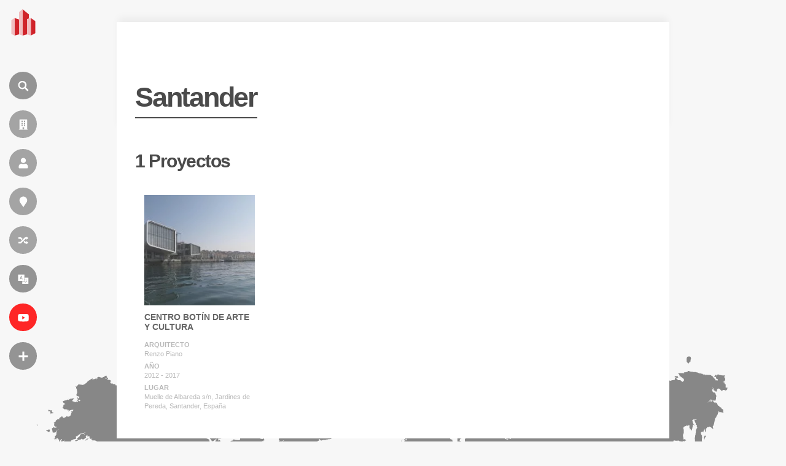

--- FILE ---
content_type: text/html; charset=utf-8
request_url: https://www.google.com/recaptcha/api2/aframe
body_size: 267
content:
<!DOCTYPE HTML><html><head><meta http-equiv="content-type" content="text/html; charset=UTF-8"></head><body><script nonce="TeaXmAi3NUU3CHpIQi0MRQ">/** Anti-fraud and anti-abuse applications only. See google.com/recaptcha */ try{var clients={'sodar':'https://pagead2.googlesyndication.com/pagead/sodar?'};window.addEventListener("message",function(a){try{if(a.source===window.parent){var b=JSON.parse(a.data);var c=clients[b['id']];if(c){var d=document.createElement('img');d.src=c+b['params']+'&rc='+(localStorage.getItem("rc::a")?sessionStorage.getItem("rc::b"):"");window.document.body.appendChild(d);sessionStorage.setItem("rc::e",parseInt(sessionStorage.getItem("rc::e")||0)+1);localStorage.setItem("rc::h",'1768973327828');}}}catch(b){}});window.parent.postMessage("_grecaptcha_ready", "*");}catch(b){}</script></body></html>

--- FILE ---
content_type: application/javascript; charset=utf-8
request_url: https://fundingchoicesmessages.google.com/f/AGSKWxVmXBIwJmDLo8c4yk0FowQNIbfwUxcH744ztak33utPMLmo-Gn4bLXB9LI9LUnZPBjXFKNygO0UsAsJdXIEI_vJdBisu4Apr46xUgcvdRJ7QkF58mv1q-7g-POylGuXeU6M7scMF0Yxux2K2mPlG5QJGtsa6nsePA2dCoCtJCJAkf9nmzMZggW2luaJ/_/adscontent./youradhere_/adx_blacklist.js/adblockdetection./adshandler.
body_size: -1291
content:
window['407210f5-11bc-4fcb-8949-7eb08ae1ede4'] = true;